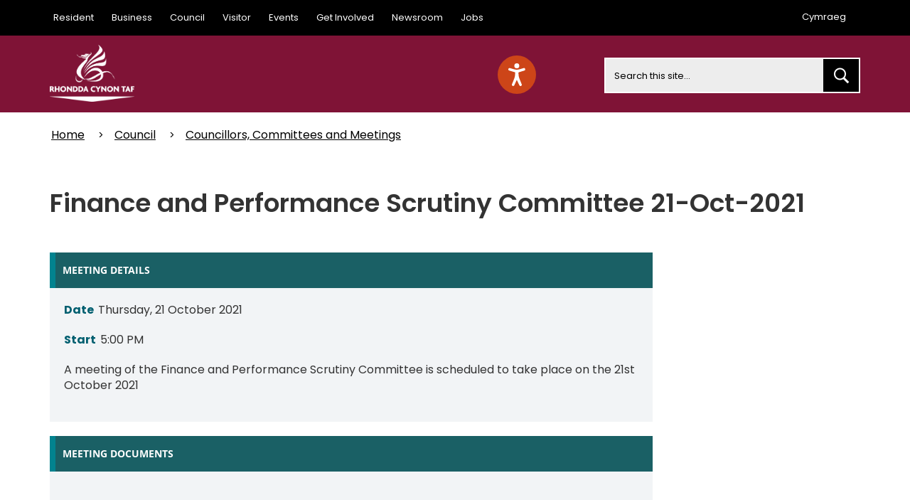

--- FILE ---
content_type: text/html; charset=utf-8
request_url: https://www.rctcbc.gov.uk/EN/Council/CouncillorsCommitteesandMeetings/Meetings/FinanceandPerformanceScrutinyCommittee/2021/10/21/FinanceandPerformanceScrutinyCommittee21Oct2021.aspx
body_size: 17150
content:
<!DOCTYPE html>
<html lang="en-GB">
<head><meta charset="utf-8"><title>
	Finance and Performance Scrutiny Committee 21-Oct-2021
</title>
    
    
    
    <meta name="GENERATOR" content="Contensis CMS Version 16.2" />


<link href="/SiteElements/Stylesheets/100fonts.css?version=197318" rel="stylesheet" type="text/css" />
<link href="/SiteElements/Stylesheets/200bootstrap.min.css?version=85444" rel="stylesheet" type="text/css" />
<link href="/SiteElements/Stylesheets/300base.css?version=208356" rel="stylesheet" type="text/css" />
<link href="/SiteElements/Stylesheets/CouncillorsCommittees.css?version=199409" rel="stylesheet" type="text/css" />
<link href="/SiteElements/Stylesheets/typeahead.bootstrap.css?version=199625" rel="stylesheet" type="text/css" />
<link href="/SiteElements/Marketplace/CookieBar/css/primebox.cookiebar.css?version=199700" rel="stylesheet" type="text/css" />
		<script  type="text/javascript" src="/WebResource.axd?d=PjUm9HYMtFaBv1w8LgD13V4O9Ahnp_EtRDppHqj6IO7JjLedNlzfO9fVpmPVCVT29Lr4qywERO4b2J5qv1I6cFk3xf1_-tgEERoQmeG0P-ajLfIm0&amp;t=638767706739697316&amp;build=162140"></script>

<script type="text/javascript">
//<![CDATA[

if (typeof(window.$j) == 'undefined') { window.$j = $; }
window.$j.register = function(name) {if (!this._components){this._components = {};} this._components[name] = true;};
window.$j.isRegistered = function(name) { if (!this._components) { return false; } return !!(this._components[name]); };
window.$j.requires = function(name) { if (!this.isRegistered(name)) { alert('JQuery Extension " ' + name + '" not registered'); }};
if (typeof(jQuery.fn.setArray) == 'undefined') { jQuery.fn.setArray = function( elems ) { this.length = 0; jQuery.fn.push.apply(this, elems); return this; }};
//]]>
</script>
		<script  type="text/javascript" src="/SiteElements/Javascript/bootstrap.min.js?version=323&amp;build=162140"></script>
		<script  type="text/javascript" src="/SiteElements/Javascript/typeahead.bundle.min.js?version=5232&amp;build=162140"></script>
		<script  type="text/javascript" src="/SiteElements/Javascript/search.min.js?version=120150&amp;build=162140"></script>
		<script  type="text/javascript" src="/SiteElements/Javascript/ScrollSneak.min.js?version=31726&amp;build=162140"></script>
<script>(function(w,d,s,l,i){w[l]=w[l]||[];w[l].push({'gtm.start':
new Date().getTime(),event:'gtm.js'});var f=d.getElementsByTagName(s)[0],
j=d.createElement(s),dl=l!='dataLayer'?'&l='+l:'';j.async=true;j.src=
'https://www.googletagmanager.com/gtm.js?id='+i+dl;f.parentNode.insertBefore(j,f);
})(window,document,'script','dataLayer','GTM-M5GX3N5');</script>
<!--[if lte IE 8]><script type="text/javascript" src="/SiteElements/Javascript/html5shiv.min.js"></script><![endif]--><!--[if lte IE 8]><script type="text/javascript" src="/SiteElements/Javascript/respond.min.js"></script><![endif]--><!--[if lt IE 8]>
<link rel="stylesheet" type="text/css" href="/SiteElements/Stylesheets/bootstrapie7.css" />
<![endif]-->
<link rel="stylesheet" type="text/css" href="/SiteElements/Stylesheets/typeahead.bootstrap.css" />
<meta name="viewport" content="width=device-width, initial-scale=1">
<!--
ControlID:Ctrldab03ae4e1284880bc0e4abfc061d01d of type CMS_API.WebUI.WebControls.RazorView has set the maximum duration to 3600 seconds
ControlID:Ctrl06ba4a6ef4234111a4ec061d022f6374 of type CMS_API.WebUI.WebControls.RazorView has set the maximum duration to 3600 seconds
ControlID:__Page of type ASP.en_council_councillorscommitteesandmeetings_meetings_financeandperformancescrutinycommittee_2021_10_21_financeandperformancescrutinycommittee21oct2021_aspx has set the maximum duration to 3600 seconds
Cache Enabled using rule ControlID:Ctrldab03ae4e1284880bc0e4abfc061d01d of type CMS_API.WebUI.WebControls.RazorView has set the maximum duration to 3600 seconds
Cache Page Render Time 23/01/2026 05:17:47

--><meta name="IDL:DialogueKey_ContentID" content="20128" /></head>
<body>    
    <form method="post" action="/EN/Council/CouncillorsCommitteesandMeetings/Meetings/FinanceandPerformanceScrutinyCommittee/2021/10/21/FinanceandPerformanceScrutinyCommittee21Oct2021.aspx" id="form1">
<div class="aspNetHidden">
<input type="hidden" name="ScriptManager_HiddenField" id="ScriptManager_HiddenField" value="" />
<input type="hidden" name="__EVENTTARGET" id="__EVENTTARGET" value="" />
<input type="hidden" name="__EVENTARGUMENT" id="__EVENTARGUMENT" value="" />
<input type="hidden" name="__VIEWSTATE" id="__VIEWSTATE" value="dt7ok5NPq+VF/il5XZ/gw+2sEZ90/P8h5xTDdeAKdlMzR0bdI2K11E0sV2LMfig/S4r8RUFAkqlb9ZFGdclTvN5z3dh5hLVHwecCJ1uu7KgAlThQiL6uQB2WM8gsUmLk+gB2bSNub6hTjJPUvyzpaAfoU9CtIm9KUV4NwrqwSW/0JARHtFO822YuouGcTKrGgVYjkJL64GK5HYzQB9K/ixLiEA7AB079MMA2fPIT6tpcohEwqleaQtI/g/Bakn7zLB/LPqmL6rbHRqrx2S5Y4u7wP8nHZnWCj0IjitqMaVrgdq0vbAolcyDcjigtNgrLuqKhNSTfHE3Rj4tfGX8CR/[base64]/AGZqvu17IXeR6uZaLdyEY8vextid708ftXTAPsQp6KVNVC5zCz1Uj7HATQ9BV9eLi/stu5YpK6Ra6GaRdzIKvK+xuTwiin7axiyPkdAP2FZH5FViNiyMGksxL0hIs3jKXax3TDM8+ofxRb0V9xF0pLILaxHX1U8PWM+aOLacC6R4fs79d3ThH6g5NztFNvrzlcmIS1V/tTGK41gPg8sbtEuqLdQp/iU5ZqBucKVXGOZVpkfLk3Z8x20SZHupD4xTfXuO0RUvorV0GDzZKsiB9Lec1Rs3SksNRGQBZ6+DIor14ELQGQWzxOO0oz/A1jgoVSzqN4B4k7K7tFkYIjdZbcigm1AIJ6p15/ihEMVQNnWlcdlLYtY6vfaGZwFeBRLCKY8/ayf2I3dMjDouMGE7BoH0CtGvTxmiua0Uxc7CTUg2ayBxNbZvSZ1jhRnJH0muo1d5851nwE63xeaVhnppIG8OwtmaH7LNijKXKeIhWueN3oRKup8oB6khB8KwRQT+pebnVmtj/3GDisfBHE4NfnWpmvtkCeSC/Y3XRkBCyLSEvScnFBMuhr9lnvBi5pRUAfYJ/kplq2/M2b0VN+KZEX83sWuFvANHW+TVe3jOE2iHU5tYDatwtDXx2DDnIa3pKt1bX+JPQPhSmRsg/yjMIXkifTD+gBvm39/FcEYvk7ok4gJLrR/[base64]/RxTANqjUGV+yLd8hnGbnbZWqGpzE6WkurIdMHmgTV99NGRumtUbUCwkk3y1deDbPmOpzfYF71Lwcrbgd2VrSIt+UBdSuS1LLZTYeYOPFQVPUg9RX3SyMFMAxCxrkEmolm4MMmrZwOzh/3xoV/eNz6+9UzMc+Vmd1Er0ZjB2VCaJOiJeuRVe+wMaz1uZHgSI8ORlkXgWL+HszolS+BHnWrY7ohBgZgBYZyuwRy96gqebThcQ6rtlQvnfUX7qxgXCYva8mcBEM8PVxDm0n0aKKedt0giFUsdhZANHf6byq/fkHshKtDN5XMJOMn6+Eve0nT4AT7N6WOJriUBKjCN8JVDA4t0Hom4xbJJpAWqJ+AYTuT3DcTgnU5FzPbtrFs/oH6r1y4Ssnstpzi7qEYxNX4k6mKu3Q5zzTvuG8IU8jLitvnNk9EM9TJMmbZ97ek8IwxYmmTp7gTyd6p4we3WSzdkbhrMCPKa/Lx9kBs0OKx0zAyzlrb598WM0uDq3rjsYMMEPWVd5KxkdzXxrnXJ50Q70hTpRiwPGfsKtMFmAUm5Rt6XatSbiCWyLsoHAv+jCDJgcivOM9xGi3DH2LQAEN7KLydsXF8tXtZkbzCJkulwTCfRjKDFoRbNidvS8DoGz/L1WfgUuIeyaId957FaFN7KaU4L6br1yk4ZB1gs1hYdgZr5Mj/Kf0Lw5OsEYHSS3HJkGmLG9sPdeFzdjYjJNEHoP2hS8Dob/M+afL46ShFQx8NTo7IIbr3Sq7bgSUv3rcA+7lp3u0yC+wNPonl1gdoj/kC9iHyy70m/3NJqImST7bdA4Qtrvg7ghEsztKCaPMmla5R8WnUKfQD//VNcZkzar5Ar8rJzsYblwDDdTLTmFDg03h+3faqGT970c7vCeFc+RoKXR70dwcBbCwNvOIdnKEYijSg+/b+Q8ivH5B0ZsuIrrM37quITTHjULNYqIWEydgEMnoQXvBJt7c3/KLCboNXDR8WwPsH9dV2g7ywflxfenEKdhbnt746BHM5p4tK5uH4owBwb7FsRp9O0SLFufFTgAtD8SudOX6S1wog7bgKla1GScpvm7VkLTK3eOnDcogJk1zwk96HPW4mo+ePuPL4vR7KZj3IxD/hXqfTgo/Bh4a7eZ+O+wda2HtHo3bUV0ju6oCdYo1AMVslJv8hwq9J0wS1pvh3dCjzWQzNqNRQQmfKE6iffJkS+LA/hIbotx+RXJHoMo4yM8GEHdnD4SzR9fEPVlr85GoCgyTU6lUvKeFs2PjFlWNyjUwMiErzoC2pEsJPH+VgroIx2AdtaeyD1Br3W5pyNUgHzFi1+2vMb06M5HdEsBnYJ+2uUDYhqpBRvX1Ctha7/RcjTRssFYKvR5Bm4Is3KvJgeZbWESBJe7UFsQuGvgu3STMkI5Afk//BPlNYtxpgCLfgNx28Yc8p/GfJCJdS90rwi7gvqXUoU/8FoZJBfVsKeqM6WjYfvc9CnZLbmMRKSHZLleGtR0G7MirYgZ/1Bjf22htIBYmBJCTsVJnX+4JEitQ2xptuUq7fv3HB6nzbWRQ3ipuXzAB3p3LPbg0DGJisk3M738cWkMbLN/kXo17RRJeWEwXPKucoqe9XqD2jjRndkFFg4qYmMycDrvWvjVHLdggM66U9mdLiRG4koBRhtOAP5/2ynsE9ATJpG5uLo7ldMzUIFswvOtrvzxCRSRPj4RVxMcGaNu4xqEkZ6SiDhIWwiKMZs4DTTC29tEFW7jYT1NdcFkVgTC0nJu8Hww3UlBzYvPeAcc4G4uSrRDUceJqp6/1iuClYNt6LGBVnWSTlM6wMNIviOHVedMgO1kn4BABNCUsxOWJ2+fUDwd5gfe4o+2LZSB3AUG2YjoGbEpvNrwoCEYv2neNmDcmVc8la4c/3SeFD/[base64]/VV7eQXIQDIs3zqus2+Tdt/yM6gQLRt1T5wec2oHcjHi0sD/6aI5dvCqV3D0ZYqZ2lWfu3FfQJ0ZXyFzv3l909tRqG5Qc5LGNCnoM/wXVFFrP92yTVqGhGmo2o48REQgEG4GvsmUokjI0t+/nWsz+b7N9UqM5/gcHXJ/MrIw+tGQeF3ftpZWLlEuGtl6H/rBYQ01oW9U49TdBVotvp7kv/evZQlwa6gRDnle48tjvh35NTZtKXbTat1xdlpBPxt8hbVuTUWSdClNZPwS3WIAG/Io50YekJQFqqx7vhtgfTkiZshtiurO3mNuMlB03ZQSQL/AIRzdsimf8k8CLh51tXMjlZQmXI1CMEvZ9rOMXVsWglqirSaikwk0rBayu9eYYomdXFmy6QOs9mGcM7AWWXV/vOY1Q8troHxj0BVEs867lpyWc7Oz0G1QJdielEXH/xPgI8QURcGJ8OQ8pq9RkRfnYoW0F89GdQDOe2n2+TUGpezpsd+VPAM67f3AyWiY6HUWqQ1VgCANKNYYooNJHhgp1QY08jwQ1XqgMEo+S3bmIZ/HIOtegJzsY39f7p2FbG6O6AM1eMreFyx/u8G5IBe2dqQlFyv+snwIIdZYYbSrBjycezlgRyrQLmRiUCrAHpNZe2h22hdKSgzqY27Yy5YK2AwRM6rTmMFI8LBaxRGQhT1mI4+CmQqhL02DOH8/F3sEXCLavtHNCyBk9KEwMQ0zIY/[base64]/KS0byR+Cx0vnaSDrgeWWM2QOtGjLNg5rFkhJhWZ0l1f/nSb50/67gEQ2IGPhEP2deYOb8O5iPFifTTRaS/hVVLyzMfy+ERBJasHdFrwaX6int1IRIXTBa/1fHB8Rs5ZD4T0Nb5QTHOPKBV9mQYJ/bY9ipe/7SB6wtkdtgTseLKTj1NFsmmcIbX7rd8xQj8MCju14AGkpa90y9Ed3oZm7zvTMHk0HZguRmJheceH9katvJrvtI3nSmp3oSRyxt1eEMIwVJk3tamEe65tsEREKEwtATzkqJbjxKBtweqB95D59w0XE8BFMEd3jV3VwMdt23yjbzkqro+YKKdwr+kZ3YFoXQ67TECxW/o/17XuLGol1rfqqu9rn4TQcsJrNEbRFhKgBMtCK+juvmEzv82gYTQSjQZajFd8JE8B8M/VK7YHSWN0KpClBiV1Qc6CXHpC0I9L1AlzRq+IMn3V8zQ5MPwFAQ0qOynM+r8saTwGNsbJfZ1QCcQ5hmzbhsNkoxgjW7onNRPKITDmgZ+AiVn/vrvUi8ujRrnsRMbZtWFpXkNnsKoikAb0KUpRvGViL3t7l/RIQ+s7aWy8pk0UffT4stVSdBWNF3ApXciIGmG++iKI3/ieu/jhwaoAH2JrxqVLS4WoW4Le8SKsJMn7faf5oo1TuQP6cmNM2g7cfnviCyyJz1nzFEFodEZVg5RTBW+kt3hWK11hWHXSoA7qoCZiGYIV3EqkKfck55CGoGjndQJ/Wu1YKtT8vG2rL0Q/jBjEQS36W+J57ajyKFxqPLVrpq8aKQhbGDmRC2TUfWWTX1oKPYk32hE2/nz48WIfykAZU2/3kmkBsCxnGk9umT7OY6/Q+DiIDE8j+QzulhUvXgVyLeOcx/0n4l/tRBoOWKD7MYk9tRFWEFlkHnH9bOYpPBUB6Sq17Pfl1tsqvMOxqOJUWObqXG4NAddPq1O0ZWoxl3cd4xpnfgVlyhW9Pt3i/DTUXj/U4nGfMfmHv7bFeyo1OHcSwJA4G0rduzO49OnJWslk35ilK7jx5nc7wMY+KJ1SiebkDkzZKhLUqAx95yALJ80sRGw39bHL467RrTmNKfgPS6L8ZTv+xOyELBVPKfXSSvRlXG3AGdnsXq2XaMMjtP/KKeKsduVosA1NjYH2gN63Jr0+OeF3hbyf9OOYF5d/BlqweYSyA5byJKz6nLIbMzL2v5EFtaqJeNUpVo2ouW6W5Op0RNVLTrFMxpsx1fLSB9ZHtpYTzr61i8dSdxvUhzuaqMzaQATykoP9ij6kkRSefrgfKyJBHGoFQNAfmQce0ZwASKv2bkbcO41BwaaK88credZ/yu7nuRgrfuL6FIu6ZRbleEARulJU5d8wttUWFoUbc2lIF8uBVaUHEP/aqqjny3kkEsU0coM1h6qO7xCIoKcE0yYO5DB1NMGHj5Ds4qHCT6GtJjYJ/kYuOsPtGn3nanir+F5/gs44kj5y+plj90EbzshxDfWDIGHRE7t7kQMEilF8BA3hUZriQInKsbQasSCQ3a1SJJIGgOOT+4ZlIxhLyTVzmb8tNSWVH8dma2yvf/6KKH297nJJA5vnvtsV9MN2DjdxheL03ObiCBuGcJoTJfdnPb518miAhnEnOt9+/SFnUGtV6f8Ksqc83nBVuZ1vUCf4yvFnRFj9izNe28cXZxPmsg6zuY2Qwujv2OrkWq5AH2wKtvKCMiLzikpwQU7LMzLqWCtk4Uk26eFypBue0OOq/wSBEpf1TVm4+aCMPNxgnVKB3FQLs6nIf2SXkNOWfKakDRkJwsPu2LZfZYrs1v7gDlcAxUtnDG6t70RpRaRphkLQUtOWeDwxWOX4tryWKMlAq5qAZfmUFNKakMXmCr4MqND//tNYR1uQFOmoYDU3bp4cFgV+wFV27QMPQtVTiNLG8WUq3cDwo9GklR0YRm/+z05uG7kaQMNGoA05G1l0TWReWUy8M+Fy52scEmW4tuWyi7pyaqJv4Gs7cFJMyJIwo5L1IZVT4MT30R6/gndrIz65dXEcE3UZWuefUoAJDMI8wtvGHNNE0ChXVlivYV+lmcBhOhhE46/o5G3rxAZrAXxqnDcMZNzfi7SIj/Z60pYjSh5/fLp4/JUWW0AEI8LyWO++KPJc3lLysHAKgfyrr75RRoDFR+aGdkgQ2ewZq5uSD8p0gkfo+O310RI5U83G8d94Tr7sbLGEUagN32jSE28qffkziaaAilUAB8aeP/SfatUCdKdCUCNVO96Hp1K/yU9QaS+ULGWd2eFLfsl+kk8tZ42LncuEOwRp4r+s7cJSWy/7A/qFhiO6/j4QGSBbzRTGUjodHQ1Y9PTN6y6dndx+u1qrUM0cfxGBwrbh1VrM2JQ6bgutzkesIXxUtW/CHPbkJRydfb1F9RBoZ4Dki2uvokJv5TckJHGBfmZMH6KmW1mKnC4eVbKUC1BjxIIGcJXl+rq5CS3wTsCjFeKZ0vgJ8apxW5rZztEKQlHCU6WWXeYuWFLRjBXmgHGvHKZ0uNvJDk2T4J71MEVOoHpcjzmmFsGdGQW9+uQC3sdP/7y8YT/f//8I+6VFq0xhVGu+w/2ayANO6u9pO9jpkui1PDB8eXC1sME+TVvFxsVoKZzz2oZL8SmBBey1IMB61MX4FyFiTjPUOw9vS41kBDbhdAIH9IvvDMoV9m1+eORb0dNpQKM3dapQrh6N5w2PCXIUZtbyhxbcs2bXIr+MJndxJ1MwQetEfJac84XOOBFJzyq7yewO+6MyweXrol7U/utxPIro8s7weA/623fWej361ip1DMAqEDXJc0wWBKD6n9r5Qfs/Cv1Wf219J8eGBuLYEluDQQYja57qCVwb1J7iQOD79/ejTuYiD/[base64]/x/KyZhEfINc7/C2lm7BLP+YsbPac00oh7T+t5tr5Klth8Kf46dicDbj7tEL+e4WX/c8g060NufGkdS+Ze1sdp9cSOtWBqhItrXYYVG7HBEkEAE+qwkx7U+D81znFDejfSjtfqs5zr7lMKt4udfSPTIoGf/HlyPLHe6VFUt7gDPMRXjaDbnCIMQKW6isLUyuUTBYdiem53J/20NTowENuFQHxLj6db+6hJC9np+RpDAMSZ2SP5oJA7J1TfsGGMItXNaCXzQACtxmcJANW1BNs41HITqpO7epQuO/Srmh7Gx+yq4KhvxaG1C/tAL3ygfZePYKSLsXQ+ldF0qfnUtDnK3WcKHdBW225OfciQY3HF0/zgbU2e3BUNtdPehU3x85dQBsfIew9QGPYkkucKjB7HmQDqbFsQAdSrFkXgswDP7eOX6egmO/jwtflFhsxAVdTuUxHYEKtXyOJIS/zcIe6BAxXB7qDlgkCV6qg6BMA3TUND25rgbxtWS7dqC1F+etDpOUxz84tOeI/5PLd8x/+c2EM1MledcG1To0ErEFfD6MfwASikfh+qxfxVIhU9pYksPv8jfPKvdGzQMn7BvpG18rNFHvv/ZqWMwGFsEKsiaLz6SF6ZC0YEkVqnVEkm8IrsSsGVeAjs1p79F3NYPZV9Yb/D5UAVrf5PR3N0y1d01Fvhp8rQXvh3xkZ0jNPKYaIxqrhn1AqPBf5hfphz75MN5VGcUS09OiGu0YmtWz/Hon0e0dZAVbpM7S3MW+1yfglWUZDswJZLWAyNILj9GDf8c9C8NODtJK9SzC95steFcoxAlJa8mq5nQyGZ9wpg6FQHF7lA68vGvoRjhfSm0l9l80/ST9Q9+THxmtwBG8K4+s7gq1Mni3AC6tBxTBPKwZrceJKx4HW8ZfC4OAQKhj8crRnf1leFL28RNGwyG0mZ2/sr66hEKEVD3WVK+VEPgp/+ckH9qZ8ONt50Ra0jp3f+f3jMSWOvu3PVQJYNs9gg0UcUN8aNiHf90xtdg5cTDNHGF1jMMKjY4TV4gGRcAhOvPoqxZI8sGJGnscV7Fpcf1tfqcHCet5nnAyFN9LKzWUUYzigw6dAXktyS+kdb03dVQqJJeRcYacT4o2T4M3GXyb3ay++KT5j31CNwVT/[base64]/izJS7/CmtO6rLsSWTGyWVGpvwzawm3ZP9fyIC+XLPUbPCHb0B5E5x0bZjZtDWDIauSU2yBiWWBOF8LIttu4HL9D712pDtKeGlJrqxhC589Nh3clE8IWf01r68WGVM50nOtM856jY1/Z747Wu33XIWggk41SIhvnG42rfYKYwDWpU2HMZ5MClFFqvHHh16TqbJne+xRKnd2vgbh6djTP1FPuJBLLAu565Aq6QEI6Lo5hnf/mmifabA8f6GSdNAOloH3GeVE6eFJerhePOcvJVS/upSrjMM15A735L3fJ4GBWagc7L6rpXCup+jJgEy5KJVLE7MMGBQ3cqwe3fufT3/EcbYmybB1Ovu586P+cHHmbcK1Eiah5Q9OLmbOQ8mCnRWUSovIfs5sTlkvAyd/7xpcGSEpzjk7U+i57sROu3Xg9g96T2F+yi70voVkxzgnLpfOwJbTcdLUFgIF3ijQp93qcf/VFTlx4FEwvQnp0ufQjfv/J9Hf5tbgCwVDy/+NMofTLH7EgcfftzXVRZJsAwmMQN5ecKZ9me0J+Pf2EMoD5A2W5nVSUBIOqc7vGDrC+kHrs/myYYMsLHuL1y0zO2BCZTRPLI8CAlgzQFZmSg2waOai6bvt7PwCytJKQPO8GPvcrFTFVw5vmVgkGmKy1HtufeLDKHrmIhaKqMdncq2JdMJ8Gk/gaefBrffH8Rbq6JMDVnBVg1dvl+r/xWE4m+o5zFuGXi/qgiZQjjaMP0D5Zd7xG59Biesd/wI1Egpw2vUOqj0Oz7vXMKHuyq/xFwlARauPTfuTpPGBjxFDmmf4Slxze4jJ72IF6/[base64]/l77sYcqbhK171CAKqPjrhPJaSMDNjPKtHoirtsrTWTzTVoo1eSMzC/pevP3OYoKthOVpPlrx3o38BYsyivY2sq5e9DCW7TNp8Gt8IdqwTr3aMhX5/TupjilyjUp82ORmlh7Uj4vIsqN81x+THcdJS+bQ9zipYdRIMj6cLCY0SVjZ7k5tdEoCDWto+0206K6wlb+Spkq/0n7eAKsxlQRwvs0Hh1IvRtjHZ5zSQtVcvQupTva7h5ufBOUP9UepKqdeBIDFJQGCkBUyAm0B37RgpEzdPOJaosRnXF4h2VVxMosGc/g39oLw6FZONYCZrGozG+p5w0GK3e0R4gq6nW+Mteaf9zYEwHM3rUyqUdikgS9Qath+0E0Ust+FvfGuo2jicZ2lTGCMtfZIjisnzLCY4Hfiuo5EiGHum2Qk8mPke0DrMuPcXu/7WJtokYFlT1JQtOSbybK3FejW1IJhVH14I+T6acJcOobKrbhqeej+48KWsKqBNXH843xN6APwQcYxY9ELZCs3Q04ZFskKH3y8j4F4xzjV0h5Gjx2sbpaj0Qicf6tS8/AW9OCc3KtEg/vgiwCJVVcN7mO7XMZ0PUcC3rpgnK7WHCOgmxuJDy1Jxz2ffBMjxP4TZynkhw6+rEb6j1UJFvY4GvzRKK3EgIOYYGyWncSsSBr+q1VI95d1plwfnpR1wwQMkEJgjx8WETJVwDdOKuPlVs700jeHbc4aKXLjIvDIFAaKQWI41Wj/IRBK6sBte2gig7sHTF3Am2L++Dg8L+4BFgZUAdxVViNR/NeuqIcn1l4MlzAeDRlsEFjH4fMdVOJltsnqUnXHJ2yPPcRzMnSP2hpMj/4rTH8cBSf0t34dkYwF/AyTd7fkBWSdoiGNahjJXLPiu2h/QfugHtKZ+fEF086BTpVNUuvHgxAC6phKptQVP77wvZVkhY9BnpdHK+xJSLSyOXmfO9uSgKsttIAZRPJ6sl4gGYZxAo84ud8oPX4AgpCK8KJyncHelDgYQYBt85CMU8irukzflagc7S3ing6/69UPxnXylE30gHyj/HUJwT80Xf7uzblQF75ZNZjUQOwPlYbeQBfNEVq2O6+7McvSljJkiqe2R0mfDQ4tgBebZ7w6iD6/qtXb4tr6mfg9AEvEhfTz5Ny2ax7r1CJtz2lYZYpMUCH6SC/fWhbTApBetBOFdC7PvcrDKk3xb/yXc7MFiXc5cfi8vYaGQLqu8bZV5pq4SlK3HRMy912/JVf+LCQAIhhFSn1I22GgnUjzNznDHhjhCHvOz8/3zn9xQOa81AzVPFK98k67zaUFG//tF6Q9uBcy5Xi798HCi9us4czlDIzAzpoDGvzBi4t2aAndyhgtLDxzDdtDRxGwJJ9kps0XGTl5hX3oQTUkJW+tvZjLfyN4ZWtcAxN/JwJssebExQKnF6f6lsDxNYbZ9a77nrNvkyV949GdaznbQMjV8Ie9iPgTNEI8j5/daBd+1MLafBm2Kqxb3LBU/VsqS83Os28F6EkoWCgOL/3JLRoW+TXsqwU+sDjDSXTB2xvf7pxdLNg2yYHw8223iPIdpGIDJZAKO5kpK0UxXnwa7Om5YSwYo9oRdh3G/2HD/vSpG808bHnTZrw3why+sMOOI2aY3gR7uT0Ra94VcNFLZf31yEqpYP5Eqn2NJl/nFuykZaXEIi7ItEzOYRxpdfUHGiu4i+pAtLLT6YO7TrBvFdE1iRhYCTLqITBykHxsyrcjsivIRDJDkhRXm+aSU1zjJSFOTqgxBdhj7maPqroqluuKqKSQ2HaS9hPeZTX9hmkEa51eaYVTh26/WE0caEssgWrW2afb4crNi1yEKAe+328fTEgOq0W3x5vng1ZnivSw0gB/oYsgI0sIeLw1E41QxKzxio97O0tG6x08iPWhQ/qJPK0UX1WCX5Z+zAgbu4M+DXWb6XYNHyze6oFUGq2rHvy+Uiar8PD2Mx2XyzLUnmRNV67ZvDgHFu2enA3a1fDxwQK6S0fZfbIcTl113JsfjC9PjUjU7qkyFsdYfEMJmtEBVUKEx9kj1AGE3fsKLHF9H1LjCaAykZd+8szDP7B/2f30THVIrPwdCboi60Rtc3ptQWXHlcrC2ih/SgoHCDJ5DSfyXBRoAvqHOfYQ0VtbjlpPPTXaoBoaP674XbRFAXoprSHwgxsd1GuKrAv73RaXNYqhz+RAfME71lB2nWnyYUa/6kC6LUMzJ9mWWcADcE05fISpjPycOidpZbgEl8ScRDNbc+FxDEYwpBJTsqL1vaHeZ7TAl70Ht2w12RCFa6SJI2lbC/oot5RAbRo6wJ13DWEkV+MDNBBv75dEYIj/46eYz918ZZ+h6q7cjTlDMZ256qGpblAZNW+0yk0Scp4g6oC36oIYbDXWSmJB3dESFs/mDpVGclzY0zkQCteSiT0XXpOiZjp178pDCqn5lj3rPqFe9YUiHpnmWgirPfI1Vh+4flX+3Tk3tpXXpd6gQ6ZDD8w09sz8wEGjpgvNZvbb+4gLcsWXr5+cHvj8lyWmf3EOTqJmNpy1dKlNmDWgRoB5fJFjL9/oWrcCyBVSuyJEQDxE7X42iGW76IJ/noxBCy6nJqNbs7ckoPCcQMaSH+MXw1NzXIFY+wL3olEwaVsyysf04cqW3/AyPWdH19G21Hd0/3BqDkPmn6El5SNt4MuuSBAk1nsXsVmJzVofTSJKF+RlgUhXCwya1zi42zXiTuTwfGX5wj7DDDJjcx9p2pP8AOvlropzG7dNbMGNhmsfWtD+ZmuXZgjSpOxE/ZozYh0lvMnMP8lsDWCHApKMhcGrHQn5pFvjYAnNOWgGR1zR8XBJKo+omHcTL4FoVAMe1CuQd4i+EFXpi8permLQraydWPHa26SU1nOLmEEwwWgeXtSlKnU05GE2SirD5Q9ePgzCwkRKdilo5GJQdy4YjkxnIQ22JmKMw5G9nNMUl8yvkC/bNcOTY5SE0GGzgc9VdBRpHMTsGzScePh09T8qodWCcbxN3sca342C8jhiwzpOlTPCkYnw++Usihgg3DK3T7ruudz5gKJrLnz5x+/toeSepLeQZvQVFzh6xNHn1BMxqdMQ8/csUArJr8JcB9dDk/3Novbv6CAWAGdRv/7Eg/H58G08JH+1TaUU2G3ePa5BPHnXyOWzyRzQJLsiCs+S6wkUPV5+fHCY+mxpLdC5jbEe/iGUV+aZbhiFLmIMT+wqbOADxckxcCmGqSAR7C8gc+5wTV8Y8QUpq78/lrgxtHel9BTpSyPkmH/0eojTTBZDU+YmC2CCQdYP3n3xSN6w27SPH5+m0Bgw0Sf3MBmd4Z28DIXsmkp8u6jpm24zsPTuVH8GNbLHHG/[base64]/OeB8Whk6spzD7OpoqSbTDufnxLd53fOGZaYxd4ehK6HGssF0lnfMZwC0bpzoIAIlR2my+u5N6FTUlEVi3LoXlZjg3tfq4msLf5Yckoq6Q5UUNJTAYM5XzTdPndqd4xqlA0Q/R50lOTkkUWJb8RsbQqg7gsuILHLtEBiFGd7b3PnMBUeFieVA/HwQ3Zw0c4frqIqc/DsUsxnX5WQhESBEi/wUwR2RIWxmgMee5gqLRFOXEH9YnqMIc5f6N98tsW/mg3EEKaOWFDz5irOf3kcSlXiqCIdv1/LXHFgjeusjSUL/Ox1zl/6YI8Y9Xp8N1QeP6l1DaAeBikLfFRbF0RImzDFn6rGsLBdFbcTwA8xi6O+1xtmNoOiRyVfNW/YIBQohoAgcxx4QsFG8muwUXppgennBk9JKduxOIGMssUYFfzhDdfZVPWAk2UdiJgc4DbxwsKCVWmN2MhESwr7bs5i56XE+xTTGIdGV+CSbhlh83qDTd/KSDB1muYpJooeDXufJTBbtRr8bsc7sPfptpW1kVdD4OYNJDpMgKTkVY/wUAPA+ZvYgJ9aGfXBSUR2Pn5wTwL9vFoo6MKvo+liSOgadySp0c29WG7DDYWbUe8OHpV6CmayURGdlPsf1ZRDXa/mVz4js6L7YM+5JKzmDVguXANcLLVY5n3JzobHHApnWxxTN6SOYkIulRBtkevjj1Ts6XvWeXoP1MoiqVkfNSXz/9pDdDK8IQJC5eysYJMWxr68Y2+hT4AVjxYk4sBHB8Xhfb4gYeClDRSrCvbz+VGJ/FluSPsKa5UvAPJfXTnfonfQhhML+QjKm+qavIsybJMlmF/rwO3ZMq9Y4wMdsNA3rc0Jrl8iE8sinRBGMPfefM51DN6k1aFCW9UvTWANvcOZaP3Wogi02yJsrGT1hDwMQ8e61rxUgWprurb7maMzQGfisYXuF6358z+PiulzHs0ecpusbuUzP0kV+P0Ej7NZl7sq3Wm0P5iJL/cYIhMgYDFSuA==" />
</div>

<script type="text/javascript">
//<![CDATA[
var theForm = document.forms['form1'];
if (!theForm) {
    theForm = document.form1;
}
function __doPostBack(eventTarget, eventArgument) {
    if (!theForm.onsubmit || (theForm.onsubmit() != false)) {
        theForm.__EVENTTARGET.value = eventTarget;
        theForm.__EVENTARGUMENT.value = eventArgument;
        theForm.submit();
    }
}
//]]>
</script><noscript><p>Browser does not support script.</p></noscript>


<script src="/WebResource.axd?d=pynGkmcFUV13He1Qd6_TZGyO53UxxXtgBXkPfleg8_G5PaB5TUTYCt0LJLSsBhd_XMJXjQ2&amp;t=638113652409539001" type="text/javascript"></script><noscript><p>Browser does not support script.</p></noscript>


<script src="/ScriptResource.axd?d=uHIkleVeDJf4xS50Krz-yFdj2FYwbfazL-KfwncDa5-GCfSlpV_upudFZ1cRwkOeNQF9wtsCaQMMVaQRLtPk_BsQ9JilgTDawfTSrdOmnjRsDvd2KYOOkuN-v6rcKMnUC-luPnhGDQt1P3DaBlIdfBNlBX01&amp;t=49337fe8" type="text/javascript"></script><noscript><p>Browser does not support script.</p></noscript>
<script src="/ScriptResource.axd?d=Jw6tUGWnA15YEa3ai3FadNm88V3WEP2a9h2gqMzlO_utkbP40_-fGA9eNNJqqDtPw14JnBjeup65_2QxnaEWLCZZ9Ipv15yC5-63n1Vmq3i6ZWEgsGoluC_v9ekPqgWNsAJSVdCUOUFUhp8VwWZP388krVw1&amp;t=49337fe8" type="text/javascript"></script><noscript><p>Browser does not support script.</p></noscript><script type="text/javascript">
//<![CDATA[
Sys.WebForms.PageRequestManager._initialize('ctl00$ctl00$ScriptManager', 'form1', [], [], [], 90, 'ctl00$ctl00');
//]]>
</script>

        
    <!-- Google Tag Manager (noscript) --><noscript>
	<iframe src="https://www.googletagmanager.com/ns.html?id=GTM-M5GX3N5" height="0" width="0" style="display:none;visibility:hidden"></iframe>
</noscript><!-- End Google Tag Manager (noscript) --> <a class="sr-only sr-only-focusable" href="#content">Skip to main content</a> <!-- BETA Message -->  <!-- Top Navbar START -->
<div class="navbar navbar-default navbar-static-top rct-top-nav" role="navigation" aria-label="Main menu">
<div class="container">
<div class="navbar-header"><button class="navbar-toggle" type="button" data-toggle="collapse" data-target=".navbar-collapse"> <span class="sr-only">Toggle Menu</span> Menu</button>
<div class="mobile-search-icon visible-xs"><a href="/EN/Search/SearchRCTCBC.gov.uk.aspx"><img src="/SiteElements/Images/Icons/GeneralIcons/MobileSearchIconWhiteSolid.png" alt="Search this site"/></a></div>
</div>
<div class="navbar-collapse collapse">
<div class="row">
<div class="col-md-10"><ul class="nav navbar-nav navbar-left top-domain">
  <li><a accesskey="1" href="https://www.rctcbc.gov.uk/en/home.aspx">www.RCTCBC.gov.uk</a></li>
</ul>
<ul class="nav navbar-nav top-level-nav-header">
  <li><a class="header-first" href="https://www.rctcbc.gov.uk/EN/Resident/Resident.aspx">Resident</a></li>
  <li><a href="https://www.rctcbc.gov.uk/EN/Business/Business.aspx">Business</a></li>
  <li><a href="https://www.rctcbc.gov.uk/EN/Council/Council.aspx">Council</a></li>
  <li><a href="https://www.visitrct.wales/en-gb">Visitor</a></li>
  <li><a href="https://www.rctcbc.gov.uk/EN/Events/Events.aspx">Events</a></li>
  <li><a href="https://www.rctcbc.gov.uk/EN/GetInvolved/GetInvolved.aspx">Get Involved</a></li>
  <li><a href="https://www.rctcbc.gov.uk/EN/Newsroom/Newsroom.aspx">Newsroom</a></li>
  <li><a href="https://www.rctcbc.gov.uk/EN/Resident/JobsandTraining/Jobs/RCTCareers.aspx">Jobs</a></li>

</ul></div>
<div class="col-md-2">
<ul class="nav navbar-nav navbar-right">
<li>

                            <a href="https://www.rctcbc.gov.uk/CY/Council/CouncillorsCommitteesandMeetings/Meetings/FinanceandPerformanceScrutinyCommittee/2021/10/21/FinanceandPerformanceScrutinyCommittee21Oct2021.aspx">Cymraeg</a>

</li>
</ul>
</div>
</div>
</div>
</div>
</div>
<!-- Top Navbar END --> <!-- Logo Header START -->
<div class="rct-logo-header" role="banner">
<div class="container">
<div class="row">
<div class="col-xs-8 col-sm-5 col-md-4 col-lg-3"><a href="https://www.rctcbc.gov.uk"><img src="https://www.rctcbc.gov.uk/SiteElements/Images/Logos/RCTLogo.png" class="img-responsive rct-header-logo" alt="Rhondda Cynon Taf County Borough Council"></a>
</div>
<div class="col-xs-4 col-sm-2 col-md-4 col-lg-5">
<div id="__ba_panel"></div>
</div>
<div class="col-sm-5 col-md-4 col-lg-4 hidden-xs">





<div class="input-group rct-site-search-group" id="SiteWideSearch">
 	<label for="SiteWideSearchSearchQuery">Search</label>
	<input type="text" id="SiteWideSearchSearchQuery" class="form-control rct-site-search-input Suggestions SearchQueryInput" data-Suggestions="SiteSearch" name="SiteWideSearchSearchQuery" placeholder="Search this site..." data-toggle="tooltip" data-placement="top" title="Search" value="" />
    <input type="hidden" name="SiteWideSearchSearchSectionCode" id="SiteWideSearchSearchSectionCode" class="SearchSectionCode" value="" />
	<input type="hidden" name="SiteWideSearchSearchCategoryCode" id="SiteWideSearchSearchCategoryCode" class="SearchCategoryCode" value="" />
    <input type="hidden" name="SiteWideSearchSearchPageLanguageId" id="SiteWideSearchSearchPageLanguageId" class="SearchPageLanguageId" value="1" />
  <span class="input-group-btn">
	<input type="submit" name="SiteWideSearchSearchSubmitButton" id="SiteWideSearchSearchSubmitButton"  class="btn btn-default rct-site-search-button" value="Go" />
  </span>
</div>

<script>


    //Make sure Search.min.js has been loaded before
    $(document).ready(function () {
        TypeAheadSearchSetup("#SiteWideSearch", "SiteWideSearch", "", "", "1");
    });

</script><noscript><p>Browser does not support script.</p></noscript>
</div>
</div>
</div>
</div>
<!-- Header Container END --> <!-- Main Content START -->

<div class="campaign-wrapper">

</div>
<div class="main-content-wrapper">
<div class="container">
<div class="row">
<div class="col-md-12 rct-breadcrumb">

<nav aria-label="breadcrumbs">
<ul>
          <li><a href='https://www.rctcbc.gov.uk/EN/Home.aspx'>Home</a></li>
          <li><a href='https://www.rctcbc.gov.uk/EN/Council/Council.aspx'>Council</a></li>
          <li><a href='https://www.rctcbc.gov.uk/EN/Council/CouncillorsCommitteesandMeetings/CouncillorsCommitteesandMeetings.aspx'>Councillors, Committees and Meetings</a></li>
</ul>
</nav>

</div>
<div class="col-md-12">
<h1>Finance and Performance Scrutiny Committee 21-Oct-2021</h1>
</div>
<div class="col-md-9">
<div id="content" class="main-content">

<div class="sys_record-control sys_meeting-record">
	<div class="sys_record-header">
		
	</div><div class="sys_record-body">
		<div class="sys_record-group sys_meeting-name">
			<h2 class="sys_record-subhdr">Meeting details</h2><div class="sys_record-groupinner">
				<dl>
					<dt class="sys_meeting-date">Date</dt><dd class="sys_meeting-date">Thursday, 21 October 2021</dd><dt class="sys_meeting-start">Start</dt><dd class="sys_meeting-start">5:00 PM</dd><dt class="sys_meeting-end">Finish</dt><dd class="sys_meeting-end">5:00 PM</dd><dt class="sys_meeting-shortagenda">Short Agenda</dt><dd class="sys_meeting-shortagenda">A meeting of the Finance and Performance Scrutiny Committee is scheduled to take place on the 21st October 2021</dd>
				</dl>
			</div>
		</div><div class="sys_record-group sys_meeting-name">
			<h2 class="sys_record-subhdr">Meeting Documents</h2><div class="sys_record-groupinner">
				
			</div>
		</div><div class="sys_record-group sys_meeting-meetingvenue">
			<h2 class="sys_record-subhdr">Meeting Venue</h2><div class="sys_record-groupinner">
				Virtual Meeting
			</div>
		</div><div class="sys_record-group sys_meeting-committeemembership">
			<h2 class="sys_record-subhdr">Committee Membership</h2><div class="sys_record-groupinner">

			</div>
		</div>
	</div>
</div>



</div>
</div>
<div class="col-md-3 right-content">
<div class="pr-image-content">

</div>

<div class="pr-image-content">

</div>
</div>
</div>
</div>
</div>

<!-- Main Content END --> <div class="container">
<div class="row">
<div class="col-md-12 web-survey"><a href="https://forms.rctcbc.gov.uk/en/Council/WebSurvey/Start">Help Us Improve</a></div>
</div>
</div> <!-- A-Z START -->


<div class="A-Z-container" role="navigation" aria-label="A to Z">
  <div class="container">
    <div class="row">  
  
   <div class="col-md-3 col-lg-2 A-Z-Title">A to Z of Services</div>
   <div class="col-md-9 col-lg-10 A-Z-links">
		<ul class="ListAtoZ">
     	<li><a href="/EN/AtoZ/AtoZofServices.aspx?AZListing_AtoZLetter=A">A</a></li>
     	<li><a href="/EN/AtoZ/AtoZofServices.aspx?AZListing_AtoZLetter=B">B</a></li>
     	<li><a href="/EN/AtoZ/AtoZofServices.aspx?AZListing_AtoZLetter=C">C</a></li>
     	<li><a href="/EN/AtoZ/AtoZofServices.aspx?AZListing_AtoZLetter=D">D</a></li>
     	<li><a href="/EN/AtoZ/AtoZofServices.aspx?AZListing_AtoZLetter=E">E</a></li>
     	<li><a href="/EN/AtoZ/AtoZofServices.aspx?AZListing_AtoZLetter=F">F</a></li>
     	<li><a href="/EN/AtoZ/AtoZofServices.aspx?AZListing_AtoZLetter=G">G</a></li>
     	<li><a href="/EN/AtoZ/AtoZofServices.aspx?AZListing_AtoZLetter=H">H</a></li>
     	<li><a href="/EN/AtoZ/AtoZofServices.aspx?AZListing_AtoZLetter=I">I</a></li>
     	<li><a href="/EN/AtoZ/AtoZofServices.aspx?AZListing_AtoZLetter=J">J</a></li>
     	<li><a href="/EN/AtoZ/AtoZofServices.aspx?AZListing_AtoZLetter=K">K</a></li>
     	<li><a href="/EN/AtoZ/AtoZofServices.aspx?AZListing_AtoZLetter=L">L</a></li>
     	<li><a href="/EN/AtoZ/AtoZofServices.aspx?AZListing_AtoZLetter=M">M</a></li>
     	<li><a href="/EN/AtoZ/AtoZofServices.aspx?AZListing_AtoZLetter=N">N</a></li>
     	<li><a href="/EN/AtoZ/AtoZofServices.aspx?AZListing_AtoZLetter=O">O</a></li>
     	<li><a href="/EN/AtoZ/AtoZofServices.aspx?AZListing_AtoZLetter=P">P</a></li>
     	<li><a href="/EN/AtoZ/AtoZofServices.aspx?AZListing_AtoZLetter=Q">Q</a></li>
     	<li><a href="/EN/AtoZ/AtoZofServices.aspx?AZListing_AtoZLetter=R">R</a></li>
     	<li><a href="/EN/AtoZ/AtoZofServices.aspx?AZListing_AtoZLetter=S">S</a></li>
     	<li><a href="/EN/AtoZ/AtoZofServices.aspx?AZListing_AtoZLetter=T">T</a></li>
     	<li><a href="/EN/AtoZ/AtoZofServices.aspx?AZListing_AtoZLetter=U">U</a></li>
     	<li><a href="/EN/AtoZ/AtoZofServices.aspx?AZListing_AtoZLetter=V">V</a></li>
     	<li><a href="/EN/AtoZ/AtoZofServices.aspx?AZListing_AtoZLetter=W">W</a></li>
     	<li><a href="/EN/AtoZ/AtoZofServices.aspx?AZListing_AtoZLetter=X">X</a></li>
     	<li><a href="/EN/AtoZ/AtoZofServices.aspx?AZListing_AtoZLetter=Y">Y</a></li>
     	<li><a href="/EN/AtoZ/AtoZofServices.aspx?AZListing_AtoZLetter=Z">Z</a></li>
		</ul>
   </div>


</div>
</div>
</div>
<!-- A-Z END --> <!-- Footer START --><footer class="footer">
<div class="container">
<div class="row">
<div class="col-md-4"><div class="row">
<div class="col-md-12">
<ul class="nav nav-pills nav-footer">
  <li> <a href="/EN/Contactus/ContactUs.aspx">Contact Us</a> </li>
  <li> <a href="/EN/Help/SiteMap.aspx">Site Map</a> </li>
  <li> <a href="/EN/Help/TermsOfUse.aspx">Terms of Use</a> </li>
  <li> <a href="/EN/Help/CookiePolicy.aspx">Cookie Policy</a> </li>
  <li> <a href="/EN/Help/PrivacyStatement.aspx">Website Privacy Statement</a> </li>
  <li> <a href="/EN/Help/AccessibilityStatement.aspx">Accessibility Statement</a> </li>
</ul>
</div>
</div></div>
<div class="col-md-8 footer-logos"><div class="row">

<div class="col-xs-7 col-md-6 footer-logos follow-us-text">Follow us on social media</div>

<div class="col-xs-7 col-md-3 footer-logos Facebook-logo"><a title="Rhondda Cynon Taf on Facebook" href="https://www.facebook.com/RCTCouncil"><img alt="Follow us on Facebook" src="/SiteElements/Images/Logos/MainSiteFooterLogos/FaceBookLogo.png"></a></div>

<div class="col-xs-7 col-md-3 footer-logos twitter-logo"><a title="Rhondda Cynon Taf on X" href="https://twitter.com/RCTCouncil"><img alt="Join us on X" src="/SiteElements/Images/Logos/MainSiteFooterLogos/XLogo.png"></a></div>

</div>

<div class="row logos-row-two">

<div class="col-xs-7 col-md-3 footer-logos race-logo"><a title="www.gov.uk" href="https://raceequalitymatters.com"><img alt="Race Equality Matters Logo 2025/26" src="/SiteElements/Images/Logos/MainSiteFooterLogos/RaceEqualityMatters2526.png"></a></div>

<div class="col-xs-7 col-md-3 footer-logos gov-logo"><a title="www.gov.uk" href="https://www.gov.uk"><img alt="Gov.uk" src="/SiteElements/Images/Logos/GovLogo.png"></a></div>

<div class="col-xs-7 col-md-3 footer-logos lwrct-logo"><a title="Rhondda Cynon Taf is a Living Wage Employer" href="https://www.rctcbc.gov.uk/EN/Resident/JobsandTraining/Jobs/RCTCareers.aspx"><img alt="Rhondda Cynon Taf is a Living Wage Employer" src="/SiteElements/Images/Logos/Lwrct.png"></a></div>

<div class="col-xs-7 col-md-3 footer-logos data-protection-logo"><a title="Data Protection" href="/EN/Council/DataProtectionandFreedomofInformation/DataProtection/DataProtection.aspx"><img alt="Data Protection" src="https://www.rctcbc.gov.uk/SiteElements/Images/Logos/RCTDataProtectionLogo.png"></a></div>

</div></div>
</div>
</div>
</footer><!-- Footer END -->


<script type="text/javascript" src="https://www.browsealoud.com/plus/scripts/ba.js"></script><noscript><p>Browser does not support script.</p></noscript>

    
<div class="aspNetHidden">

	<input type="hidden" name="__VIEWSTATEGENERATOR" id="__VIEWSTATEGENERATOR" value="452CCD8E" />
	<input type="hidden" name="__VIEWSTATEENCRYPTED" id="__VIEWSTATEENCRYPTED" value="" />
</div>
		<script  type="text/javascript" src="/SiteElements/Javascript/feedback.min.js?version=5222&amp;build=162140"></script><noscript><p>Browser does not support script.</p></noscript>
		<script  type="text/javascript" src="/SiteElements/Marketplace/CookieBar/js/primebox.cookiebar.js?version=17488&amp;build=162140"></script><noscript><p>Browser does not support script.</p></noscript>
		<script  type="text/javascript" src="/SiteElements/Marketplace/CookieBar/js/zengenti.cookiebar.js?version=17489&amp;build=162140"></script><noscript><p>Browser does not support script.</p></noscript>

<script type="text/javascript">
//<![CDATA[

		(function() {(function ($j) { 
 $j(function(){ 
 $j.fn.zengentiCookieBar({"message":"We use cookies to track usage and preferences.","acceptText":"I Understand","policyButton":true,"policyText":"Privacy Policy","policyURL":"/EN/Help/CookiePolicy.aspx","autoEnable":true,"acceptOnContinue":true,"expireDays":365.0,"forceShow":false,"effect":"slide","element":"body","append":false,"fixed":false,"bottom":false}); 
 }) 
 })(jQuery);}());

//]]>
</script><noscript><p>Browser does not support script.</p></noscript></form>
</body>
</html>

--- FILE ---
content_type: text/css
request_url: https://www.rctcbc.gov.uk/SiteElements/Stylesheets/CouncillorsCommittees.css?version=199409
body_size: 371
content:
.sys_record-groupinner .sys_meeting-end, dt.sys_meeting-shortagenda {
display: none;
}
.sys_record-subhdr {
	background-color: #005c79!important;
	width: 100%!important;
	color: #fff!important;
	font-weight: normal!important;
	font-size: 14px!important;
	padding: 6px 6px 6px 10px;
	margin: 20px 0px 0px 0px;
	font-family: 'open_sansbold', arial, san-serif;
	border-left: 8px solid #02838f!important;
	text-transform: uppercase;
	clear: both;
}
.sys_record-group.sys_councillor-biography .sys_record-groupinner, .sys_record-groupinner {
	background-color: #f2f4f6;
	padding: 20px!important;
	float: left;
	width: 100%;
	margin: 0px 0px 20px 0px;
}
.sys_councillor-profile img {
	margin: -20px 20px 20px 20px;
	float: right;
	clear: both;
  height: 200px;
}
 @media (max-width: 768px) {
.sys_councillor-profile img {
	margin: 0px 0px 20px 0px;
	float: none;
	clear: both;
	height: auto;
	display: block;
}
}
.sys_record-body dt {
	float: left;
	padding: 0px 6px 0px 0px;
}
.sys_record-body dd {
	padding: 0px 6px 20px 0px;
}
.sys_record-groupinner address {
	margin: 0px;
}
.sys_record-groupinner strong {
	margin-right: 6px;
}
.sys_record-groupinner ul {
	margin: 0px;
	padding: 0px;
}
.sys_record-groupinner li {
	list-style-type: none!important;
}
.sys_record-groupinner li a {
padding: 20px 0px;
}
dd.sys_meeting-shortagenda {
padding: 0px!important;
}
